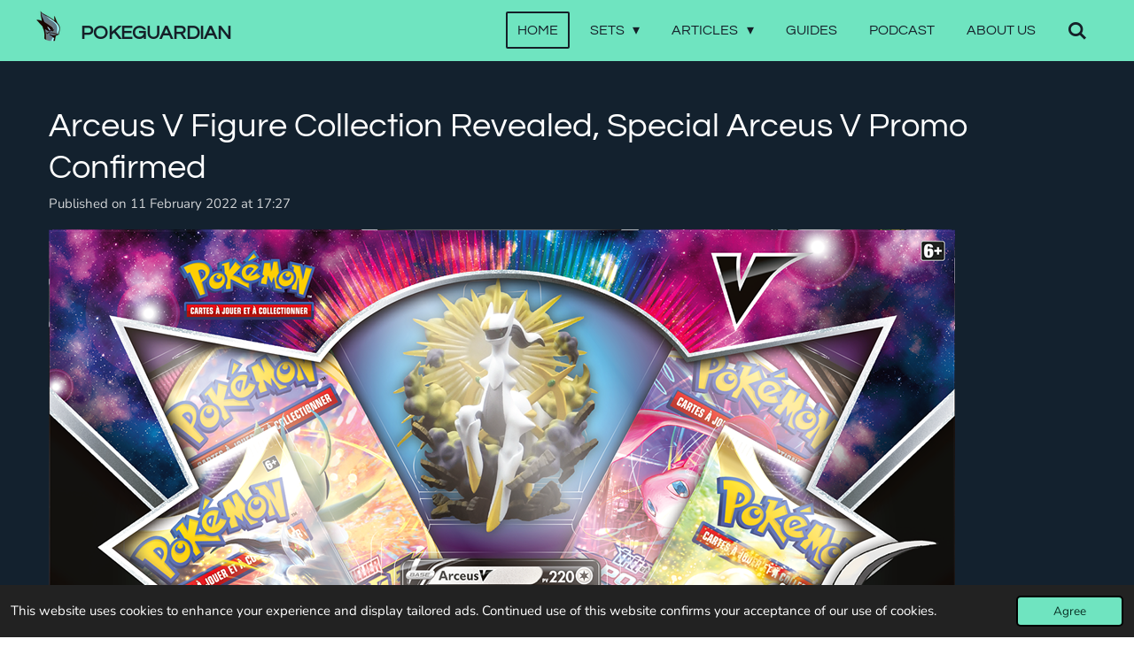

--- FILE ---
content_type: text/html; charset=UTF-8
request_url: https://www.pokeguardian.com/842375_arceus-v-figure-collection-revealed-special-arceus-v-promo-confirmed
body_size: 16590
content:
<!DOCTYPE html>
<html lang="en-GB">
    <head>
        <meta http-equiv="Content-Type" content="text/html; charset=utf-8">
        <meta name="viewport" content="width=device-width, initial-scale=1.0, maximum-scale=5.0">
        <meta http-equiv="X-UA-Compatible" content="IE=edge">
        <link rel="canonical" href="https://www.pokeguardian.com/842375_arceus-v-figure-collection-revealed-special-arceus-v-promo-confirmed">
        <link rel="sitemap" type="application/xml" href="https://www.pokeguardian.com/sitemap.xml">
        <meta property="og:title" content="Arceus V Figure Collection Revealed, Special Arceus V Promo Confirmed | PokeGuardian | The Latest Pokémon TCG News and Updates Daily">
        <meta property="og:url" content="https://www.pokeguardian.com/842375_arceus-v-figure-collection-revealed-special-arceus-v-promo-confirmed">
        <base href="https://www.pokeguardian.com/">
        <meta name="description" property="og:description" content="We are getting it too!">
                <script nonce="4a886afae5758b71e287be45cc542143">
            
            window.JOUWWEB = window.JOUWWEB || {};
            window.JOUWWEB.application = window.JOUWWEB.application || {};
            window.JOUWWEB.application = {"backends":[{"domain":"jouwweb.nl","freeDomain":"jouwweb.site"},{"domain":"webador.com","freeDomain":"webadorsite.com"},{"domain":"webador.de","freeDomain":"webadorsite.com"},{"domain":"webador.fr","freeDomain":"webadorsite.com"},{"domain":"webador.es","freeDomain":"webadorsite.com"},{"domain":"webador.it","freeDomain":"webadorsite.com"},{"domain":"jouwweb.be","freeDomain":"jouwweb.site"},{"domain":"webador.ie","freeDomain":"webadorsite.com"},{"domain":"webador.co.uk","freeDomain":"webadorsite.com"},{"domain":"webador.at","freeDomain":"webadorsite.com"},{"domain":"webador.be","freeDomain":"webadorsite.com"},{"domain":"webador.ch","freeDomain":"webadorsite.com"},{"domain":"webador.ch","freeDomain":"webadorsite.com"},{"domain":"webador.mx","freeDomain":"webadorsite.com"},{"domain":"webador.com","freeDomain":"webadorsite.com"},{"domain":"webador.dk","freeDomain":"webadorsite.com"},{"domain":"webador.se","freeDomain":"webadorsite.com"},{"domain":"webador.no","freeDomain":"webadorsite.com"},{"domain":"webador.fi","freeDomain":"webadorsite.com"},{"domain":"webador.ca","freeDomain":"webadorsite.com"},{"domain":"webador.ca","freeDomain":"webadorsite.com"},{"domain":"webador.pl","freeDomain":"webadorsite.com"},{"domain":"webador.com.au","freeDomain":"webadorsite.com"},{"domain":"webador.nz","freeDomain":"webadorsite.com"}],"editorLocale":"nl-NL","editorTimezone":"Europe\/Amsterdam","editorLanguage":"nl","analytics4TrackingId":"G-E6PZPGE4QM","analyticsDimensions":[],"backendDomain":"www.jouwweb.nl","backendShortDomain":"jouwweb.nl","backendKey":"jouwweb-nl","freeWebsiteDomain":"jouwweb.site","noSsl":false,"build":{"reference":"fec0291"},"linkHostnames":["www.jouwweb.nl","www.webador.com","www.webador.de","www.webador.fr","www.webador.es","www.webador.it","www.jouwweb.be","www.webador.ie","www.webador.co.uk","www.webador.at","www.webador.be","www.webador.ch","fr.webador.ch","www.webador.mx","es.webador.com","www.webador.dk","www.webador.se","www.webador.no","www.webador.fi","www.webador.ca","fr.webador.ca","www.webador.pl","www.webador.com.au","www.webador.nz"],"assetsUrl":"https:\/\/assets.jwwb.nl","loginUrl":"https:\/\/www.jouwweb.nl\/inloggen","publishUrl":"https:\/\/www.jouwweb.nl\/v2\/website\/1103875\/publish-proxy","adminUserOrIp":false,"pricing":{"plans":{"lite":{"amount":"700","currency":"EUR"},"pro":{"amount":"1200","currency":"EUR"},"business":{"amount":"2400","currency":"EUR"}},"yearlyDiscount":{"price":{"amount":"2400","currency":"EUR"},"ratio":0.17,"percent":"17%","discountPrice":{"amount":"2400","currency":"EUR"},"termPricePerMonth":{"amount":"1200","currency":"EUR"},"termPricePerYear":{"amount":"12000","currency":"EUR"}}},"hcUrl":{"add-product-variants":"https:\/\/help.jouwweb.nl\/hc\/nl\/articles\/28594307773201","basic-vs-advanced-shipping":"https:\/\/help.jouwweb.nl\/hc\/nl\/articles\/28594268794257","html-in-head":"https:\/\/help.jouwweb.nl\/hc\/nl\/articles\/28594336422545","link-domain-name":"https:\/\/help.jouwweb.nl\/hc\/nl\/articles\/28594325307409","optimize-for-mobile":"https:\/\/help.jouwweb.nl\/hc\/nl\/articles\/28594312927121","seo":"https:\/\/help.jouwweb.nl\/hc\/nl\/sections\/28507243966737","transfer-domain-name":"https:\/\/help.jouwweb.nl\/hc\/nl\/articles\/28594325232657","website-not-secure":"https:\/\/help.jouwweb.nl\/hc\/nl\/articles\/28594252935825"}};
            window.JOUWWEB.brand = {"type":"jouwweb","name":"JouwWeb","domain":"JouwWeb.nl","supportEmail":"support@jouwweb.nl"};
                    
                window.JOUWWEB = window.JOUWWEB || {};
                window.JOUWWEB.websiteRendering = {"locale":"en-GB","timezone":"Europe\/Amsterdam","routes":{"api\/upload\/product-field":"\/_api\/upload\/product-field","checkout\/cart":"\/cart","payment":"\/complete-order\/:publicOrderId","payment\/forward":"\/complete-order\/:publicOrderId\/forward","public-order":"\/order\/:publicOrderId","checkout\/authorize":"\/cart\/authorize\/:gateway","wishlist":"\/wishlist"}};
                                                    window.JOUWWEB.website = {"id":1103875,"locale":"en-GB","enabled":true,"title":"PokeGuardian | The Latest Pok\u00e9mon TCG News and Updates Daily","hasTitle":true,"roleOfLoggedInUser":null,"ownerLocale":"nl-NL","plan":"pro","freeWebsiteDomain":"jouwweb.site","backendKey":"jouwweb-nl","currency":"EUR","defaultLocale":"en-GB","url":"https:\/\/www.pokeguardian.com\/","homepageSegmentId":4303912,"category":"blog","isOffline":false,"isPublished":true,"locales":["en-GB"],"allowed":{"ads":false,"credits":true,"externalLinks":true,"slideshow":true,"customDefaultSlideshow":true,"hostedAlbums":true,"moderators":true,"mailboxQuota":1,"statisticsVisitors":true,"statisticsDetailed":true,"statisticsMonths":3,"favicon":true,"password":true,"freeDomains":0,"freeMailAccounts":1,"canUseLanguages":false,"fileUpload":true,"legacyFontSize":false,"webshop":true,"products":10,"imageText":false,"search":true,"audioUpload":true,"videoUpload":0,"allowDangerousForms":false,"allowHtmlCode":true,"mobileBar":true,"sidebar":false,"poll":true,"allowCustomForms":true,"allowBusinessListing":true,"allowCustomAnalytics":true,"allowAccountingLink":true,"digitalProducts":false,"sitemapElement":true},"mobileBar":{"enabled":false,"theme":"dark","email":{"active":false},"location":{"active":false},"phone":{"active":false},"whatsapp":{"active":false},"social":{"active":false,"network":"facebook"}},"webshop":{"enabled":false,"currency":"EUR","taxEnabled":false,"taxInclusive":true,"vatDisclaimerVisible":false,"orderNotice":"<p>Indien je speciale wensen hebt kun je deze doorgeven via het Opmerkingen-veld in de laatste stap.<\/p>","orderConfirmation":null,"freeShipping":false,"freeShippingAmount":"0.00","shippingDisclaimerVisible":false,"pickupAllowed":false,"couponAllowed":false,"detailsPageAvailable":true,"socialMediaVisible":true,"termsPage":null,"termsPageUrl":null,"extraTerms":null,"pricingVisible":true,"orderButtonVisible":true,"shippingAdvanced":false,"shippingAdvancedBackEnd":false,"soldOutVisible":true,"backInStockNotificationEnabled":false,"canAddProducts":true,"nextOrderNumber":1,"allowedServicePoints":[],"sendcloudConfigured":false,"sendcloudFallbackPublicKey":"a3d50033a59b4a598f1d7ce7e72aafdf","taxExemptionAllowed":true,"invoiceComment":null,"emptyCartVisible":false,"minimumOrderPrice":null,"productNumbersEnabled":false,"wishlistEnabled":false,"hideTaxOnCart":false},"isTreatedAsWebshop":false};                            window.JOUWWEB.cart = {"products":[],"coupon":null,"shippingCountryCode":null,"shippingChoice":null,"breakdown":[]};                            window.JOUWWEB.scripts = [];                        window.parent.JOUWWEB.colorPalette = window.JOUWWEB.colorPalette;
        </script>
                <title>Arceus V Figure Collection Revealed, Special Arceus V Promo Confirmed | PokeGuardian | The Latest Pokémon TCG News and Updates Daily</title>
                                            <link href="https://primary.jwwb.nl/public/h/t/i/temp-zjpebgcobmaxydcmrfwb/touch-icon-iphone.png?bust=1559424382" rel="apple-touch-icon" sizes="60x60">                                                <link href="https://primary.jwwb.nl/public/h/t/i/temp-zjpebgcobmaxydcmrfwb/touch-icon-ipad.png?bust=1559424382" rel="apple-touch-icon" sizes="76x76">                                                <link href="https://primary.jwwb.nl/public/h/t/i/temp-zjpebgcobmaxydcmrfwb/touch-icon-iphone-retina.png?bust=1559424382" rel="apple-touch-icon" sizes="120x120">                                                <link href="https://primary.jwwb.nl/public/h/t/i/temp-zjpebgcobmaxydcmrfwb/touch-icon-ipad-retina.png?bust=1559424382" rel="apple-touch-icon" sizes="152x152">                                                <link href="https://primary.jwwb.nl/public/h/t/i/temp-zjpebgcobmaxydcmrfwb/favicon.png?bust=1559424382" rel="shortcut icon">                                                <link href="https://primary.jwwb.nl/public/h/t/i/temp-zjpebgcobmaxydcmrfwb/favicon.png?bust=1559424382" rel="icon">                                        <meta property="og:image" content="https&#x3A;&#x2F;&#x2F;primary.jwwb.nl&#x2F;public&#x2F;h&#x2F;t&#x2F;i&#x2F;temp-zjpebgcobmaxydcmrfwb&#x2F;u63ryg&#x2F;arceus4.png">
                    <meta property="og:image" content="https&#x3A;&#x2F;&#x2F;primary.jwwb.nl&#x2F;public&#x2F;h&#x2F;t&#x2F;i&#x2F;temp-zjpebgcobmaxydcmrfwb&#x2F;k9hxsk&#x2F;footer-2.jpg&#x3F;enable-io&#x3D;true&amp;enable&#x3D;upscale&amp;fit&#x3D;bounds&amp;width&#x3D;1200">
                                    <meta name="twitter:card" content="summary_large_image">
                        <meta property="twitter:image" content="https&#x3A;&#x2F;&#x2F;primary.jwwb.nl&#x2F;public&#x2F;h&#x2F;t&#x2F;i&#x2F;temp-zjpebgcobmaxydcmrfwb&#x2F;u63ryg&#x2F;arceus4.png">
                                                    <script async src="https://pagead2.googlesyndication.com/pagead/js/adsbygoogle.js"></script>
<script>
     (adsbygoogle = window.adsbygoogle || []).push({
          google_ad_client: "ca-pub-8815554617577289",
          enable_page_level_ads: true, overlays: {bottom: true}
     });
</script>

<meta name="google-site-verification" content="AQoE5Uw5xOd-cJW_IDx7i2eE7oypPcHz9suTS63KuZY">                            <script src="https://www.google.com/recaptcha/enterprise.js?hl=en&amp;render=explicit" nonce="4a886afae5758b71e287be45cc542143" data-turbo-track="reload"></script>
<script src="https://www.googletagmanager.com/gtag/js?id=G-2YVC38GXDY" nonce="4a886afae5758b71e287be45cc542143" data-turbo-track="reload" async></script>
<script src="https://plausible.io/js/script.manual.js" nonce="4a886afae5758b71e287be45cc542143" data-turbo-track="reload" defer data-domain="jouwweb.nl"></script>
<link rel="stylesheet" type="text/css" href="https://gfonts.jwwb.nl/css?display=fallback&amp;family=Nunito%3A400%2C700%2C400italic%2C700italic%7CQuestrial%3A400%2C700%2C400italic%2C700italic" nonce="4a886afae5758b71e287be45cc542143" data-turbo-track="dynamic">
<script src="https://assets.jwwb.nl/assets/build/website-rendering/en-GB.js?bust=fe80546e0ac60ffdf7e0" nonce="4a886afae5758b71e287be45cc542143" data-turbo-track="reload" defer></script>
<script src="https://assets.jwwb.nl/assets/website-rendering/runtime.e9aaeab0c631cbd69aaa.js?bust=0df1501923f96b249330" nonce="4a886afae5758b71e287be45cc542143" data-turbo-track="reload" defer></script>
<script src="https://assets.jwwb.nl/assets/website-rendering/103.3d75ec3708e54af67f50.js?bust=cb0aa3c978e146edbd0d" nonce="4a886afae5758b71e287be45cc542143" data-turbo-track="reload" defer></script>
<script src="https://assets.jwwb.nl/assets/website-rendering/main.f656389ec507dc20f0cb.js?bust=d20d7cd648ba41ec2448" nonce="4a886afae5758b71e287be45cc542143" data-turbo-track="reload" defer></script>
<link rel="preload" href="https://assets.jwwb.nl/assets/website-rendering/styles.e258e1c0caffe3e22b8c.css?bust=00dff845dced716b5f3e" as="style">
<link rel="preload" href="https://assets.jwwb.nl/assets/website-rendering/fonts/icons-website-rendering/font/website-rendering.woff2?bust=bd2797014f9452dadc8e" as="font" crossorigin>
<link rel="preconnect" href="https://gfonts.jwwb.nl">
<link rel="stylesheet" type="text/css" href="https://assets.jwwb.nl/assets/website-rendering/styles.e258e1c0caffe3e22b8c.css?bust=00dff845dced716b5f3e" nonce="4a886afae5758b71e287be45cc542143" data-turbo-track="dynamic">
<link rel="preconnect" href="https://assets.jwwb.nl">
<link rel="preconnect" href="https://www.google-analytics.com">
<link rel="stylesheet" type="text/css" href="https://primary.jwwb.nl/public/h/t/i/temp-zjpebgcobmaxydcmrfwb/style.css?bust=1768565158" nonce="4a886afae5758b71e287be45cc542143" data-turbo-track="dynamic">    </head>
    <body
        id="top"
        class="jw-is-no-slideshow jw-header-is-image-text jw-is-segment-post jw-is-frontend jw-is-no-sidebar jw-is-no-messagebar jw-is-no-touch-device jw-is-no-mobile"
                                    data-jouwweb-page="842375"
                                                data-jouwweb-segment-id="842375"
                                                data-jouwweb-segment-type="post"
                                                data-template-threshold="960"
                                                data-template-name="concert-banner"
                            itemscope
        itemtype="https://schema.org/NewsArticle"
    >
                                    <meta itemprop="url" content="https://www.pokeguardian.com/842375_arceus-v-figure-collection-revealed-special-arceus-v-promo-confirmed">
        <a href="#main-content" class="jw-skip-link">
            Skip to main content        </a>
        <div class="jw-background"></div>
        <div class="jw-body">
            <div class="jw-mobile-menu jw-mobile-is-text js-mobile-menu">
            <button
            type="button"
            class="jw-mobile-menu__button jw-mobile-search-button"
            aria-label="Search within website"
        >
            <span class="jw-icon-search"></span>
        </button>
        <div class="jw-mobile-header jw-mobile-header--image-text">
        <a            class="jw-mobile-header-content"
                            href="/"
                        >
                            <img class="jw-mobile-logo jw-mobile-logo--square" src="https://primary.jwwb.nl/public/h/t/i/temp-zjpebgcobmaxydcmrfwb/amyt6x/1.png?enable-io=true&amp;enable=upscale&amp;height=70" srcset="https://primary.jwwb.nl/public/h/t/i/temp-zjpebgcobmaxydcmrfwb/amyt6x/1.png?enable-io=true&amp;enable=upscale&amp;height=70 1x, https://primary.jwwb.nl/public/h/t/i/temp-zjpebgcobmaxydcmrfwb/amyt6x/1.png?enable-io=true&amp;enable=upscale&amp;height=140&amp;quality=70 2x" alt="PokeGuardian | The Latest Pokémon TCG News and Updates Daily" title="PokeGuardian | The Latest Pokémon TCG News and Updates Daily">                                        <div class="jw-mobile-text">
                    <span style="display: inline-block; font-size: 30px;"><span style="display: inline-block; font-size: 30px;"><span style="display: inline-block; font-size: 30px;"> <span style="display: inline-block; font-size: 22px;"><span style="font-size: 100%;">POKEGUARDIAN</span></span> </span></span></span>                </div>
                    </a>
    </div>

    
            <button
            type="button"
            class="jw-mobile-menu__button jw-mobile-toggle"
            aria-label="Toggle menu"
        >
            <span class="jw-icon-burger"></span>
        </button>
    </div>
    <div class="jw-mobile-menu-search jw-mobile-menu-search--hidden">
        <form
            action="/search"
            method="get"
            class="jw-mobile-menu-search__box"
        >
            <input
                type="text"
                name="q"
                value=""
                placeholder="Search..."
                class="jw-mobile-menu-search__input"
                aria-label="Search"
            >
            <button type="submit" class="jw-btn jw-btn--style-flat jw-mobile-menu-search__button" aria-label="Search">
                <span class="website-rendering-icon-search" aria-hidden="true"></span>
            </button>
            <button type="button" class="jw-btn jw-btn--style-flat jw-mobile-menu-search__button js-cancel-search" aria-label="Cancel search">
                <span class="website-rendering-icon-cancel" aria-hidden="true"></span>
            </button>
        </form>
    </div>
            <header class="header-wrap js-topbar-content-container js-fixed-header-container">
        <div class="header-wrap__inner">
        <div class="header">
            <div class="jw-header-logo">
            <div
    id="jw-header-image-container"
    class="jw-header jw-header-image jw-header-image-toggle"
    style="flex-basis: 31px; max-width: 31px; flex-shrink: 1;"
>
            <a href="/">
        <img id="jw-header-image" data-image-id="18874364" srcset="https://primary.jwwb.nl/public/h/t/i/temp-zjpebgcobmaxydcmrfwb/amyt6x/1.png?enable-io=true&amp;width=31 31w, https://primary.jwwb.nl/public/h/t/i/temp-zjpebgcobmaxydcmrfwb/amyt6x/1.png?enable-io=true&amp;width=62 62w" class="jw-header-image" title="PokeGuardian | The Latest Pokémon TCG News and Updates Daily" style="" sizes="31px" width="31" height="40" intrinsicsize="31.00 x 40.00" alt="PokeGuardian | The Latest Pokémon TCG News and Updates Daily">                </a>
    </div>
        <div
    class="jw-header jw-header-title-container jw-header-text jw-header-text-toggle"
    data-stylable="true"
>
    <a        id="jw-header-title"
        class="jw-header-title"
                    href="/"
            >
        <span style="display: inline-block; font-size: 30px;"><span style="display: inline-block; font-size: 30px;"><span style="display: inline-block; font-size: 30px;"> <span style="display: inline-block; font-size: 22px;"><span style="font-size: 100%;">POKEGUARDIAN</span></span> </span></span></span>    </a>
</div>
</div>
        </div>
        <nav class="menu jw-menu-copy">
            <ul
    id="jw-menu"
    class="jw-menu jw-menu-horizontal"
            >
            <li
    class="jw-menu-item jw-menu-is-active"
>
        <a        class="jw-menu-link js-active-menu-item"
        href="/"                                            data-page-link-id="4303912"
                            >
                <span class="">
            Home        </span>
            </a>
                </li>
            <li
    class="jw-menu-item jw-menu-has-submenu"
>
        <a        class="jw-menu-link"
        href="/sets"                                            data-page-link-id="4583024"
                            >
                <span class="">
            Sets        </span>
                    <span class="jw-arrow jw-arrow-toplevel"></span>
            </a>
                    <ul
            class="jw-submenu"
                    >
                            <li
    class="jw-menu-item"
>
        <a        class="jw-menu-link"
        href="/sets/upcoming-sets"                                            data-page-link-id="4335897"
                            >
                <span class="">
            Upcoming Sets        </span>
            </a>
                </li>
                            <li
    class="jw-menu-item jw-menu-has-submenu"
>
        <a        class="jw-menu-link"
        href="/sets/set-lists"                                            data-page-link-id="4583022"
                            >
                <span class="">
            Set Lists        </span>
                    <span class="jw-arrow"></span>
            </a>
                    <ul
            class="jw-submenu"
                    >
                            <li
    class="jw-menu-item"
>
        <a        class="jw-menu-link"
        href="/sets/set-lists/japanese-sets"                                            data-page-link-id="5323697"
                            >
                <span class="">
            Japanese Sets        </span>
            </a>
                </li>
                            <li
    class="jw-menu-item"
>
        <a        class="jw-menu-link"
        href="/sets/set-lists/international-sets"                                            data-page-link-id="5323700"
                            >
                <span class="">
            International Sets        </span>
            </a>
                </li>
                    </ul>
        </li>
                    </ul>
        </li>
            <li
    class="jw-menu-item jw-menu-has-submenu"
>
        <a        class="jw-menu-link"
        href="/articles"                                            data-page-link-id="4582990"
                            >
                <span class="">
            Articles        </span>
                    <span class="jw-arrow jw-arrow-toplevel"></span>
            </a>
                    <ul
            class="jw-submenu"
                    >
                            <li
    class="jw-menu-item"
>
        <a        class="jw-menu-link"
        href="/articles/news-archive"                                            data-page-link-id="5568817"
                            >
                <span class="">
            News Archive        </span>
            </a>
                </li>
                            <li
    class="jw-menu-item"
>
        <a        class="jw-menu-link"
        href="/articles/columns"                                            data-page-link-id="4582997"
                            >
                <span class="">
            Columns        </span>
            </a>
                </li>
                            <li
    class="jw-menu-item"
>
        <a        class="jw-menu-link"
        href="/articles/interviews-1"                                            data-page-link-id="4449561"
                            >
                <span class="">
            Interviews        </span>
            </a>
                </li>
                            <li
    class="jw-menu-item"
>
        <a        class="jw-menu-link"
        href="/articles/reviews"                                            data-page-link-id="7479453"
                            >
                <span class="">
            Reviews        </span>
            </a>
                </li>
                    </ul>
        </li>
            <li
    class="jw-menu-item"
>
        <a        class="jw-menu-link"
        href="/guides"                                            data-page-link-id="4919583"
                            >
                <span class="">
            Guides        </span>
            </a>
                </li>
            <li
    class="jw-menu-item"
>
        <a        class="jw-menu-link"
        href="/podcast"                                            data-page-link-id="6029009"
                            >
                <span class="">
            Podcast        </span>
            </a>
                </li>
            <li
    class="jw-menu-item"
>
        <a        class="jw-menu-link"
        href="/about-us"                                            data-page-link-id="4335248"
                            >
                <span class="">
            About Us        </span>
            </a>
                </li>
            <li
    class="jw-menu-item jw-menu-search-item"
>
        <button        class="jw-menu-link jw-menu-link--icon jw-text-button"
                                                                    title="Search"
            >
                                <span class="website-rendering-icon-search"></span>
                            <span class="hidden-desktop-horizontal-menu">
            Search        </span>
            </button>
                
            <div class="jw-popover-container jw-popover-container--inline is-hidden">
                <div class="jw-popover-backdrop"></div>
                <div class="jw-popover">
                    <div class="jw-popover__arrow"></div>
                    <div class="jw-popover__content jw-section-white">
                        <form  class="jw-search" action="/search" method="get">
                            
                            <input class="jw-search__input" type="text" name="q" value="" placeholder="Search..." aria-label="Search" >
                            <button class="jw-search__submit" type="submit" aria-label="Search">
                                <span class="website-rendering-icon-search" aria-hidden="true"></span>
                            </button>
                        </form>
                    </div>
                </div>
            </div>
                        </li>
    
    </ul>

    <script nonce="4a886afae5758b71e287be45cc542143" id="jw-mobile-menu-template" type="text/template">
        <ul id="jw-menu" class="jw-menu jw-menu-horizontal">
                            <li
    class="jw-menu-item jw-menu-is-active"
>
        <a        class="jw-menu-link js-active-menu-item"
        href="/"                                            data-page-link-id="4303912"
                            >
                <span class="">
            Home        </span>
            </a>
                </li>
                            <li
    class="jw-menu-item jw-menu-has-submenu"
>
        <a        class="jw-menu-link"
        href="/sets"                                            data-page-link-id="4583024"
                            >
                <span class="">
            Sets        </span>
                    <span class="jw-arrow jw-arrow-toplevel"></span>
            </a>
                    <ul
            class="jw-submenu"
                    >
                            <li
    class="jw-menu-item"
>
        <a        class="jw-menu-link"
        href="/sets/upcoming-sets"                                            data-page-link-id="4335897"
                            >
                <span class="">
            Upcoming Sets        </span>
            </a>
                </li>
                            <li
    class="jw-menu-item jw-menu-has-submenu"
>
        <a        class="jw-menu-link"
        href="/sets/set-lists"                                            data-page-link-id="4583022"
                            >
                <span class="">
            Set Lists        </span>
                    <span class="jw-arrow"></span>
            </a>
                    <ul
            class="jw-submenu"
                    >
                            <li
    class="jw-menu-item"
>
        <a        class="jw-menu-link"
        href="/sets/set-lists/japanese-sets"                                            data-page-link-id="5323697"
                            >
                <span class="">
            Japanese Sets        </span>
            </a>
                </li>
                            <li
    class="jw-menu-item"
>
        <a        class="jw-menu-link"
        href="/sets/set-lists/international-sets"                                            data-page-link-id="5323700"
                            >
                <span class="">
            International Sets        </span>
            </a>
                </li>
                    </ul>
        </li>
                    </ul>
        </li>
                            <li
    class="jw-menu-item jw-menu-has-submenu"
>
        <a        class="jw-menu-link"
        href="/articles"                                            data-page-link-id="4582990"
                            >
                <span class="">
            Articles        </span>
                    <span class="jw-arrow jw-arrow-toplevel"></span>
            </a>
                    <ul
            class="jw-submenu"
                    >
                            <li
    class="jw-menu-item"
>
        <a        class="jw-menu-link"
        href="/articles/news-archive"                                            data-page-link-id="5568817"
                            >
                <span class="">
            News Archive        </span>
            </a>
                </li>
                            <li
    class="jw-menu-item"
>
        <a        class="jw-menu-link"
        href="/articles/columns"                                            data-page-link-id="4582997"
                            >
                <span class="">
            Columns        </span>
            </a>
                </li>
                            <li
    class="jw-menu-item"
>
        <a        class="jw-menu-link"
        href="/articles/interviews-1"                                            data-page-link-id="4449561"
                            >
                <span class="">
            Interviews        </span>
            </a>
                </li>
                            <li
    class="jw-menu-item"
>
        <a        class="jw-menu-link"
        href="/articles/reviews"                                            data-page-link-id="7479453"
                            >
                <span class="">
            Reviews        </span>
            </a>
                </li>
                    </ul>
        </li>
                            <li
    class="jw-menu-item"
>
        <a        class="jw-menu-link"
        href="/guides"                                            data-page-link-id="4919583"
                            >
                <span class="">
            Guides        </span>
            </a>
                </li>
                            <li
    class="jw-menu-item"
>
        <a        class="jw-menu-link"
        href="/podcast"                                            data-page-link-id="6029009"
                            >
                <span class="">
            Podcast        </span>
            </a>
                </li>
                            <li
    class="jw-menu-item"
>
        <a        class="jw-menu-link"
        href="/about-us"                                            data-page-link-id="4335248"
                            >
                <span class="">
            About Us        </span>
            </a>
                </li>
            
                    </ul>
    </script>
        </nav>
    </div>
</header>
<script nonce="4a886afae5758b71e287be45cc542143">
    JOUWWEB.templateConfig = {
        header: {
            selector: '.header-wrap__inner',
            mobileSelector: '.jw-mobile-menu',
            updatePusher: function (topHeight) {
                var $sliderStyle = $('#sliderStyle');

                if ($sliderStyle.length === 0) {
                    $sliderStyle = $('<style />')
                        .attr('id', 'sliderStyle')
                        .appendTo(document.body);
                }

                // Header height without mobile bar
                var headerHeight = $('.header-wrap__inner').outerHeight();

                var paddingTop = topHeight;
                var paddingBottom = Math.min(headerHeight * (2/3), 60);
                $sliderStyle.html(
                    '.jw-slideshow-slide-content {' +
                    '    padding-top: ' + paddingTop + 'px;' +
                    '    padding-bottom: ' + paddingBottom + 'px;' +
                    '}' +
                    '.bx-controls-direction {' +
                    '    margin-top: ' + ((paddingTop - paddingBottom) / 2) + 'px;' +
                    '}'
                );

                // make sure slider also gets correct height (because of the added padding)
                $('.jw-slideshow-slide[aria-hidden=false]').each(function (index) {
                    var $this = $(this);
                    topHeight = $this.outerHeight() > topHeight ? $this.outerHeight() : topHeight;
                    $this.closest('.bx-viewport').css({
                        height: topHeight + 'px',
                    });
                });

                // If a page has a message-bar, offset the mobile nav.
                const $messageBar = $('.message-bar');
                if ($messageBar.length > 0) {
                    $('.js-mobile-menu, .jw-menu-clone').css('top', $messageBar.outerHeight());
                }
            },
        },
        mainContentOffset: function () {
            const $body = $('body');

            function measureAffixedHeaderHeight() {
                const $headerWrap = $('.header-wrap');
                const $headerWrapInner = $('.header-wrap__inner');

                // Early return if header is already affixed
                if ($body.hasClass('jw-is-header-affix')) {
                    return $headerWrap.height();
                }

                // Switch to affixed header (without transition)
                $headerWrapInner.css('transition', 'none');
                $body.addClass('jw-is-header-affix');

                // Measure affixed header height
                const headerHeight = $headerWrap.height();

                // Switch back to unaffixed header (without transition)
                $body.removeClass('jw-is-header-affix');
                $headerWrap.height(); // force reflow
                $headerWrapInner.css('transition', '');

                return headerHeight;
            }

            const headerHeight = measureAffixedHeaderHeight();
            return $('.main-content').offset().top - ($body.hasClass('jw-menu-is-mobile') ? 0 : headerHeight);
        },
    };
</script>
<div class="main-content">
    
<main id="main-content" class="block-content">
    <div data-section-name="content" class="jw-section jw-section-content jw-responsive">
        
<div class="jw-strip jw-strip--default jw-strip--style-color jw-strip--primary jw-strip--color-default jw-strip--padding-start"><div class="jw-strip__content-container"><div class="jw-strip__content jw-responsive">    
                    
    <h1
        class="jw-heading jw-heading-130 heading__no-margin jw-news-page__heading-without-margin js-editor-open-settings"
        itemprop="headline"
    >
        Arceus V Figure Collection Revealed, Special Arceus V Promo Confirmed    </h1>
            <div class="jw-news-page__meta js-editor-open-settings">
                                                        <meta itemprop="image" content="https://primary.jwwb.nl/public/h/t/i/temp-zjpebgcobmaxydcmrfwb/u63ryg/arceus4.png">
                                        <meta itemprop="datePublished" content="2022-02-11T16:27:19+00:00">
                Published on 11 February 2022 at 17:27                                                                <span
            itemscope
            itemprop="publisher"
            itemtype="https://schema.org/Organization"
        ><meta
                    itemprop="url"
                    content="https://www.pokeguardian.com/"
                ><meta
                    itemprop="name"
                    content="PokeGuardian | The Latest Pokémon TCG News and Updates Daily"
                ><span
            itemscope
            itemprop="logo"
            itemtype="https://schema.org/ImageObject"
        ><meta
                    itemprop="url"
                    content="https://primary.jwwb.nl/public/h/t/i/temp-zjpebgcobmaxydcmrfwb/amyt6x/1.png?enable-io=true&amp;enable=upscale&amp;height=60"
                ><meta
                    itemprop="width"
                    content="46"
                ><meta
                    itemprop="height"
                    content="60"
                ></span></span>                    </div>
    </div></div></div>
<div class="news-page-content-container">
    <div
    id="jw-element-151927901"
    data-jw-element-id="151927901"
        class="jw-tree-node jw-element jw-strip-root jw-tree-container jw-node-is-first-child jw-node-is-last-child"
>
    <div
    id="jw-element-343855577"
    data-jw-element-id="343855577"
        class="jw-tree-node jw-element jw-strip jw-tree-container jw-strip--default jw-strip--style-color jw-strip--color-default jw-strip--padding-both jw-node-is-first-child jw-strip--primary jw-node-is-last-child"
>
    <div class="jw-strip__content-container"><div class="jw-strip__content jw-responsive"><div
    id="jw-element-151927912"
    data-jw-element-id="151927912"
        class="jw-tree-node jw-element jw-image jw-node-is-first-child"
>
    <div
    class="jw-intent jw-element-image jw-element-content jw-element-image-is-left jw-element-image--full-width-to-640"
            style="width: 1023px;"
    >
            
                    <a
                class="jw-enlarge-image"
                href="https://primary.jwwb.nl/public/h/t/i/temp-zjpebgcobmaxydcmrfwb/u63ryg/arceus4.png"
                title="Show large version"
                data-width="1023"
                data-height="789"
                data-aspect="0.771"
                data-thumb-aspect="0.771"
            >
        
                <picture
            class="jw-element-image__image-wrapper jw-image-is-square jw-intrinsic"
            style="padding-top: 77.125%;"
        >
                                            <img class="jw-element-image__image jw-intrinsic__item" style="--jw-element-image--pan-x: 0.5; --jw-element-image--pan-y: 0.5;" alt="Arceus V Figure Collection Revealed, Special Arceus V Promo Confirmed" src="https://primary.jwwb.nl/public/h/t/i/temp-zjpebgcobmaxydcmrfwb/arceus4.png" srcset="https://primary.jwwb.nl/public/h/t/i/temp-zjpebgcobmaxydcmrfwb/u63ryg/arceus4.png?enable-io=true&amp;width=96 96w, https://primary.jwwb.nl/public/h/t/i/temp-zjpebgcobmaxydcmrfwb/u63ryg/arceus4.png?enable-io=true&amp;width=147 147w, https://primary.jwwb.nl/public/h/t/i/temp-zjpebgcobmaxydcmrfwb/u63ryg/arceus4.png?enable-io=true&amp;width=226 226w, https://primary.jwwb.nl/public/h/t/i/temp-zjpebgcobmaxydcmrfwb/u63ryg/arceus4.png?enable-io=true&amp;width=347 347w, https://primary.jwwb.nl/public/h/t/i/temp-zjpebgcobmaxydcmrfwb/u63ryg/arceus4.png?enable-io=true&amp;width=532 532w, https://primary.jwwb.nl/public/h/t/i/temp-zjpebgcobmaxydcmrfwb/u63ryg/arceus4.png?enable-io=true&amp;width=816 816w, https://primary.jwwb.nl/public/h/t/i/temp-zjpebgcobmaxydcmrfwb/u63ryg/arceus4.png?enable-io=true&amp;width=1252 1252w, https://primary.jwwb.nl/public/h/t/i/temp-zjpebgcobmaxydcmrfwb/u63ryg/arceus4.png?enable-io=true&amp;width=1920 1920w" sizes="auto, min(100vw, 1200px), 100vw" loading="lazy" width="800" height="617">                    </picture>

                    </a>
            </div>
</div><div
    id="jw-element-151928640"
    data-jw-element-id="151928640"
        class="jw-tree-node jw-element jw-image-text"
>
    <div class="jw-element-imagetext-text">
            <p style="text-align: center;"><em>We are getting it too!</em></p>    </div>
</div><div
    id="jw-element-151928634"
    data-jw-element-id="151928634"
        class="jw-tree-node jw-element jw-separator"
>
    <div class="jw-element-separator-padding">
    <hr
        class="jw-element-separator jw-element-separator--thin jw-element-separator--solid"
        style="--jw-element-separator__margin&#x3A;&#x20;1.0000em"
    />
</div>
</div><div
    id="jw-element-151927952"
    data-jw-element-id="151927952"
        class="jw-tree-node jw-element jw-image-text"
>
    <div class="jw-element-imagetext-text">
            <p style="text-align: left;">A French distributor has revealed the upcoming Arceus V Figure Collection.</p>
<p style="text-align: left;">&nbsp;</p>
<p style="text-align: left;">This distributor has listed it for April 22, 2022.</p>
<p style="text-align: left;">&nbsp;</p>
<p style="text-align: left;">This box will include the <a data-jwlink-type="post" data-jwlink-identifier="724554" data-jwlink-title="Arceus V Promo &amp; Deck Box Pre-Order Bonus from Pok&eacute;mon Legends: Arceus Revealed" href="/724554_arceus-v-promo-deck-box-pre-order-bonus-from-pokemon-legends-arceus-revealed">Special Arceus V promo that is included with the Japanese version of the Legends Arceus Videogame as a purchase bonus.</a></p>
<p style="text-align: left;">&nbsp;</p>
<p style="text-align: left;">For now, we only have these French product images and a release date. When we know more, we will update this article.</p>
<p style="text-align: left;"><strong>Update 17-02-2022: English version has been revealed. Releases May 6, 2022 and MSRP will be $24.99 USD.</strong></p>
<p>&nbsp;</p>    </div>
</div><div
    id="jw-element-152739892"
    data-jw-element-id="152739892"
        class="jw-tree-node jw-element jw-album-raster"
>
    
<div class="jw-album jw-album--display-format-cover jw-album--size-medium jw-album--spacing-compact jw-album--no-captions" data-per-page="12">
            <a
    id="jw-album-image-15805756"
    href="https://primary.jwwb.nl/public/h/t/i/temp-zjpebgcobmaxydcmrfwb/1jsd1i/arceus-3.jpg"
    class="jw-album-image"
    data-width="869"
    data-height="800"
    data-caption="arceus-3.jpg"
    aria-label="arceus-3.jpg"
    style="--source-aspect-ratio: 1.0856"
>
    <div class="jw-album-image__inner">
        <div class="jw-album-image__aspect"></div>
        <img class="jw-album-image__image" alt="arceus-3.jpg" src="https://primary.jwwb.nl/public/h/t/i/temp-zjpebgcobmaxydcmrfwb/1jsd1i/arceus-3.jpg?enable-io=true&amp;enable=upscale&amp;crop=1%3A1&amp;width=800" srcset="https://primary.jwwb.nl/public/h/t/i/temp-zjpebgcobmaxydcmrfwb/1jsd1i/arceus-3.jpg?enable-io=true&amp;crop=1%3A1&amp;width=96 96w, https://primary.jwwb.nl/public/h/t/i/temp-zjpebgcobmaxydcmrfwb/1jsd1i/arceus-3.jpg?enable-io=true&amp;crop=1%3A1&amp;width=147 147w, https://primary.jwwb.nl/public/h/t/i/temp-zjpebgcobmaxydcmrfwb/1jsd1i/arceus-3.jpg?enable-io=true&amp;crop=1%3A1&amp;width=226 226w, https://primary.jwwb.nl/public/h/t/i/temp-zjpebgcobmaxydcmrfwb/1jsd1i/arceus-3.jpg?enable-io=true&amp;crop=1%3A1&amp;width=347 347w, https://primary.jwwb.nl/public/h/t/i/temp-zjpebgcobmaxydcmrfwb/1jsd1i/arceus-3.jpg?enable-io=true&amp;crop=1%3A1&amp;width=532 532w, https://primary.jwwb.nl/public/h/t/i/temp-zjpebgcobmaxydcmrfwb/1jsd1i/arceus-3.jpg?enable-io=true&amp;crop=1%3A1&amp;width=816 816w, https://primary.jwwb.nl/public/h/t/i/temp-zjpebgcobmaxydcmrfwb/1jsd1i/arceus-3.jpg?enable-io=true&amp;crop=1%3A1&amp;width=1252 1252w, https://primary.jwwb.nl/public/h/t/i/temp-zjpebgcobmaxydcmrfwb/1jsd1i/arceus-3.jpg?enable-io=true&amp;crop=1%3A1&amp;width=1920 1920w" sizes="auto, min(100vw, 300px), 100vw" loading="lazy" width="800" height="800">            </div>
</a>
            <a
    id="jw-album-image-16075739"
    href="https://primary.jwwb.nl/public/h/t/i/temp-zjpebgcobmaxydcmrfwb/qtq28s/13-51.jpg"
    class="jw-album-image"
    data-width="736"
    data-height="1024"
    data-caption="13-51.jpg"
    aria-label="13-51.jpg"
    style="--source-aspect-ratio: 0.7188"
>
    <div class="jw-album-image__inner">
        <div class="jw-album-image__aspect"></div>
        <img class="jw-album-image__image" alt="13-51.jpg" src="https://primary.jwwb.nl/public/h/t/i/temp-zjpebgcobmaxydcmrfwb/qtq28s/13-51.jpg?enable-io=true&amp;enable=upscale&amp;crop=1%3A1&amp;width=800" srcset="https://primary.jwwb.nl/public/h/t/i/temp-zjpebgcobmaxydcmrfwb/qtq28s/13-51.jpg?enable-io=true&amp;crop=1%3A1&amp;width=96 96w, https://primary.jwwb.nl/public/h/t/i/temp-zjpebgcobmaxydcmrfwb/qtq28s/13-51.jpg?enable-io=true&amp;crop=1%3A1&amp;width=147 147w, https://primary.jwwb.nl/public/h/t/i/temp-zjpebgcobmaxydcmrfwb/qtq28s/13-51.jpg?enable-io=true&amp;crop=1%3A1&amp;width=226 226w, https://primary.jwwb.nl/public/h/t/i/temp-zjpebgcobmaxydcmrfwb/qtq28s/13-51.jpg?enable-io=true&amp;crop=1%3A1&amp;width=347 347w, https://primary.jwwb.nl/public/h/t/i/temp-zjpebgcobmaxydcmrfwb/qtq28s/13-51.jpg?enable-io=true&amp;crop=1%3A1&amp;width=532 532w, https://primary.jwwb.nl/public/h/t/i/temp-zjpebgcobmaxydcmrfwb/qtq28s/13-51.jpg?enable-io=true&amp;crop=1%3A1&amp;width=816 816w, https://primary.jwwb.nl/public/h/t/i/temp-zjpebgcobmaxydcmrfwb/qtq28s/13-51.jpg?enable-io=true&amp;crop=1%3A1&amp;width=1252 1252w, https://primary.jwwb.nl/public/h/t/i/temp-zjpebgcobmaxydcmrfwb/qtq28s/13-51.jpg?enable-io=true&amp;crop=1%3A1&amp;width=1920 1920w" sizes="auto, min(100vw, 300px), 100vw" loading="lazy" width="800" height="800">            </div>
</a>
        <div class="jw-album__pusher"></div>
</div>

<nav
    class="jw-pagination hidden"
    data-page-current="1"
    data-page-total="1"
    aria-label="Gallery pages"
>
    <ul>
        <li class="jw-pagination__control jw-pagination__control--hidden">
            <a
                data-page-prev
                title="Previous page"
                aria-label="Previous page"
                class="jw-btn jw-btn--size-small"
                href="/842375_arceus-v-figure-collection-revealed-special-arceus-v-promo-confirmed"
                rel="nofollow"
            >
                <i class="website-rendering-icon-left-open"></i>
            </a>
        </li>
        <li class="jw-pagination__item visible-lt300-inline">
            <span class="jw-pagination__small">
                (1 / 1)
            </span>
        </li>
                                <li class="jw-pagination__item hidden-lt300">
                <a
                    data-page="1"
                                            title="Current page, page 1"
                        aria-label="Current page, page 1"
                        aria-current="true"
                                        class="jw-pagination__page jw-pagination__page--active"
                    href="/842375_arceus-v-figure-collection-revealed-special-arceus-v-promo-confirmed"
                    rel="nofollow"
                >
                    1                </a>
            </li>
                <li class="jw-pagination__control jw-pagination__control--hidden">
            <a
                data-page-next
                title="Next page"
                aria-label="Next page"
                class="jw-btn jw-btn--size-small"
                href="/842375_arceus-v-figure-collection-revealed-special-arceus-v-promo-confirmed"
                rel="nofollow"
            >
                <i class="website-rendering-icon-right-open"></i>
            </a>
        </li>
    </ul>
</nav>
</div><div
    id="jw-element-152741039"
    data-jw-element-id="152741039"
        class="jw-tree-node jw-element jw-image-text"
>
    <div class="jw-element-imagetext-text">
            <p>POK&Eacute;MON TCG: ARCEUS V FIGURE COLLECTION</p>
<p>Power Up Your Pok&eacute;mon&mdash;with Arceus V!</p>
<p>The majestic Alpha Pok&eacute;mon is bringing a boost of power to your team&mdash;and an awesome figure to<br />your collection! In this set, you get a playable foil promo card featuring Arceus V and a beautifully<br />detailed Arceus figure to lend you inspiration in battle, as well as a handful of Pok&eacute;mon TCG booster<br />packs to keep the fun going.</p>
<p><br />The Pok&eacute;mon TCG: Arceus V Figure Collection includes:<br />&bull; 1 foil promo card featuring Arceus V<br />&bull; 1 sculpted Arceus figure<br />&bull; 4 Pok&eacute;mon TCG booster packs<br />&bull; A code card for Pok&eacute;mon TCG Live</p>    </div>
</div><div
    id="jw-element-151928321"
    data-jw-element-id="151928321"
        class="jw-tree-node jw-element jw-album-raster"
>
    
<div class="jw-album jw-album--display-format-contain jw-album--size-medium jw-album--spacing-compact jw-album--no-captions" data-per-page="12">
            <a
    id="jw-album-image-15761015"
    href="https://primary.jwwb.nl/public/h/t/i/temp-zjpebgcobmaxydcmrfwb/fqqs9q/arceus1.jpg"
    class="jw-album-image"
    data-width="1023"
    data-height="936"
    data-caption="arceus1.jpg"
    aria-label="arceus1.jpg"
    style="--source-aspect-ratio: 1.093"
>
    <div class="jw-album-image__inner">
        <div class="jw-album-image__aspect"></div>
        <img class="jw-album-image__image" alt="arceus1.jpg" src="https://primary.jwwb.nl/public/h/t/i/temp-zjpebgcobmaxydcmrfwb/arceus1.jpg" srcset="https://primary.jwwb.nl/public/h/t/i/temp-zjpebgcobmaxydcmrfwb/fqqs9q/arceus1.jpg?enable-io=true&amp;width=96 96w, https://primary.jwwb.nl/public/h/t/i/temp-zjpebgcobmaxydcmrfwb/fqqs9q/arceus1.jpg?enable-io=true&amp;width=147 147w, https://primary.jwwb.nl/public/h/t/i/temp-zjpebgcobmaxydcmrfwb/fqqs9q/arceus1.jpg?enable-io=true&amp;width=226 226w, https://primary.jwwb.nl/public/h/t/i/temp-zjpebgcobmaxydcmrfwb/fqqs9q/arceus1.jpg?enable-io=true&amp;width=347 347w, https://primary.jwwb.nl/public/h/t/i/temp-zjpebgcobmaxydcmrfwb/fqqs9q/arceus1.jpg?enable-io=true&amp;width=532 532w, https://primary.jwwb.nl/public/h/t/i/temp-zjpebgcobmaxydcmrfwb/fqqs9q/arceus1.jpg?enable-io=true&amp;width=816 816w, https://primary.jwwb.nl/public/h/t/i/temp-zjpebgcobmaxydcmrfwb/fqqs9q/arceus1.jpg?enable-io=true&amp;width=1252 1252w, https://primary.jwwb.nl/public/h/t/i/temp-zjpebgcobmaxydcmrfwb/fqqs9q/arceus1.jpg?enable-io=true&amp;width=1920 1920w" sizes="auto, min(100vw, 300px), 100vw" loading="lazy" width="799" height="731">            </div>
</a>
            <a
    id="jw-album-image-15761016"
    href="https://primary.jwwb.nl/public/h/t/i/temp-zjpebgcobmaxydcmrfwb/k5rgxs/arceus4-1.png"
    class="jw-album-image"
    data-width="1023"
    data-height="789"
    data-caption="arceus4-1.png"
    aria-label="arceus4-1.png"
    style="--source-aspect-ratio: 1.2966"
>
    <div class="jw-album-image__inner">
        <div class="jw-album-image__aspect"></div>
        <img class="jw-album-image__image" alt="arceus4-1.png" src="https://primary.jwwb.nl/public/h/t/i/temp-zjpebgcobmaxydcmrfwb/arceus4-1.png" srcset="https://primary.jwwb.nl/public/h/t/i/temp-zjpebgcobmaxydcmrfwb/k5rgxs/arceus4-1.png?enable-io=true&amp;width=96 96w, https://primary.jwwb.nl/public/h/t/i/temp-zjpebgcobmaxydcmrfwb/k5rgxs/arceus4-1.png?enable-io=true&amp;width=147 147w, https://primary.jwwb.nl/public/h/t/i/temp-zjpebgcobmaxydcmrfwb/k5rgxs/arceus4-1.png?enable-io=true&amp;width=226 226w, https://primary.jwwb.nl/public/h/t/i/temp-zjpebgcobmaxydcmrfwb/k5rgxs/arceus4-1.png?enable-io=true&amp;width=347 347w, https://primary.jwwb.nl/public/h/t/i/temp-zjpebgcobmaxydcmrfwb/k5rgxs/arceus4-1.png?enable-io=true&amp;width=532 532w, https://primary.jwwb.nl/public/h/t/i/temp-zjpebgcobmaxydcmrfwb/k5rgxs/arceus4-1.png?enable-io=true&amp;width=816 816w, https://primary.jwwb.nl/public/h/t/i/temp-zjpebgcobmaxydcmrfwb/k5rgxs/arceus4-1.png?enable-io=true&amp;width=1252 1252w, https://primary.jwwb.nl/public/h/t/i/temp-zjpebgcobmaxydcmrfwb/k5rgxs/arceus4-1.png?enable-io=true&amp;width=1920 1920w" sizes="auto, min(100vw, 300px), 100vw" loading="lazy" width="800" height="617">            </div>
</a>
            <a
    id="jw-album-image-15761017"
    href="https://primary.jwwb.nl/public/h/t/i/temp-zjpebgcobmaxydcmrfwb/ja09c3/arceus3.jpg"
    class="jw-album-image"
    data-width="1024"
    data-height="943"
    data-caption="arceus3.jpg"
    aria-label="arceus3.jpg"
    style="--source-aspect-ratio: 1.0856"
>
    <div class="jw-album-image__inner">
        <div class="jw-album-image__aspect"></div>
        <img class="jw-album-image__image" alt="arceus3.jpg" src="https://primary.jwwb.nl/public/h/t/i/temp-zjpebgcobmaxydcmrfwb/arceus3.jpg" srcset="https://primary.jwwb.nl/public/h/t/i/temp-zjpebgcobmaxydcmrfwb/ja09c3/arceus3.jpg?enable-io=true&amp;width=96 96w, https://primary.jwwb.nl/public/h/t/i/temp-zjpebgcobmaxydcmrfwb/ja09c3/arceus3.jpg?enable-io=true&amp;width=147 147w, https://primary.jwwb.nl/public/h/t/i/temp-zjpebgcobmaxydcmrfwb/ja09c3/arceus3.jpg?enable-io=true&amp;width=226 226w, https://primary.jwwb.nl/public/h/t/i/temp-zjpebgcobmaxydcmrfwb/ja09c3/arceus3.jpg?enable-io=true&amp;width=347 347w, https://primary.jwwb.nl/public/h/t/i/temp-zjpebgcobmaxydcmrfwb/ja09c3/arceus3.jpg?enable-io=true&amp;width=532 532w, https://primary.jwwb.nl/public/h/t/i/temp-zjpebgcobmaxydcmrfwb/ja09c3/arceus3.jpg?enable-io=true&amp;width=816 816w, https://primary.jwwb.nl/public/h/t/i/temp-zjpebgcobmaxydcmrfwb/ja09c3/arceus3.jpg?enable-io=true&amp;width=1252 1252w, https://primary.jwwb.nl/public/h/t/i/temp-zjpebgcobmaxydcmrfwb/ja09c3/arceus3.jpg?enable-io=true&amp;width=1920 1920w" sizes="auto, min(100vw, 300px), 100vw" loading="lazy" width="799" height="736">            </div>
</a>
            <a
    id="jw-album-image-15761018"
    href="https://primary.jwwb.nl/public/h/t/i/temp-zjpebgcobmaxydcmrfwb/67nyve/arceus2.png"
    class="jw-album-image"
    data-width="1023"
    data-height="789"
    data-caption="arceus2.png"
    aria-label="arceus2.png"
    style="--source-aspect-ratio: 1.2966"
>
    <div class="jw-album-image__inner">
        <div class="jw-album-image__aspect"></div>
        <img class="jw-album-image__image" alt="arceus2.png" src="https://primary.jwwb.nl/public/h/t/i/temp-zjpebgcobmaxydcmrfwb/arceus2.png" srcset="https://primary.jwwb.nl/public/h/t/i/temp-zjpebgcobmaxydcmrfwb/67nyve/arceus2.png?enable-io=true&amp;width=96 96w, https://primary.jwwb.nl/public/h/t/i/temp-zjpebgcobmaxydcmrfwb/67nyve/arceus2.png?enable-io=true&amp;width=147 147w, https://primary.jwwb.nl/public/h/t/i/temp-zjpebgcobmaxydcmrfwb/67nyve/arceus2.png?enable-io=true&amp;width=226 226w, https://primary.jwwb.nl/public/h/t/i/temp-zjpebgcobmaxydcmrfwb/67nyve/arceus2.png?enable-io=true&amp;width=347 347w, https://primary.jwwb.nl/public/h/t/i/temp-zjpebgcobmaxydcmrfwb/67nyve/arceus2.png?enable-io=true&amp;width=532 532w, https://primary.jwwb.nl/public/h/t/i/temp-zjpebgcobmaxydcmrfwb/67nyve/arceus2.png?enable-io=true&amp;width=816 816w, https://primary.jwwb.nl/public/h/t/i/temp-zjpebgcobmaxydcmrfwb/67nyve/arceus2.png?enable-io=true&amp;width=1252 1252w, https://primary.jwwb.nl/public/h/t/i/temp-zjpebgcobmaxydcmrfwb/67nyve/arceus2.png?enable-io=true&amp;width=1920 1920w" sizes="auto, min(100vw, 300px), 100vw" loading="lazy" width="800" height="617">            </div>
</a>
        <div class="jw-album__pusher"></div>
</div>

<nav
    class="jw-pagination hidden"
    data-page-current="1"
    data-page-total="1"
    aria-label="Gallery pages"
>
    <ul>
        <li class="jw-pagination__control jw-pagination__control--hidden">
            <a
                data-page-prev
                title="Previous page"
                aria-label="Previous page"
                class="jw-btn jw-btn--size-small"
                href="/842375_arceus-v-figure-collection-revealed-special-arceus-v-promo-confirmed"
                rel="nofollow"
            >
                <i class="website-rendering-icon-left-open"></i>
            </a>
        </li>
        <li class="jw-pagination__item visible-lt300-inline">
            <span class="jw-pagination__small">
                (1 / 1)
            </span>
        </li>
                                <li class="jw-pagination__item hidden-lt300">
                <a
                    data-page="1"
                                            title="Current page, page 1"
                        aria-label="Current page, page 1"
                        aria-current="true"
                                        class="jw-pagination__page jw-pagination__page--active"
                    href="/842375_arceus-v-figure-collection-revealed-special-arceus-v-promo-confirmed"
                    rel="nofollow"
                >
                    1                </a>
            </li>
                <li class="jw-pagination__control jw-pagination__control--hidden">
            <a
                data-page-next
                title="Next page"
                aria-label="Next page"
                class="jw-btn jw-btn--size-small"
                href="/842375_arceus-v-figure-collection-revealed-special-arceus-v-promo-confirmed"
                rel="nofollow"
            >
                <i class="website-rendering-icon-right-open"></i>
            </a>
        </li>
    </ul>
</nav>
</div><div
    id="jw-element-151928594"
    data-jw-element-id="151928594"
        class="jw-tree-node jw-element jw-album-raster"
>
    
<div class="jw-album jw-album--display-format-contain jw-album--size-large jw-album--spacing-compact jw-album--no-captions" data-per-page="12">
            <a
    id="jw-album-image-15761031"
    href="https://primary.jwwb.nl/public/h/t/i/temp-zjpebgcobmaxydcmrfwb/e2hrg6/arceus-2.jpg"
    class="jw-album-image"
    data-width="868"
    data-height="1212"
    data-caption="arceus-2.jpg"
    aria-label="arceus-2.jpg"
    style="--source-aspect-ratio: 0.7162"
>
    <div class="jw-album-image__inner">
        <div class="jw-album-image__aspect"></div>
        <img class="jw-album-image__image" alt="arceus-2.jpg" src="https://primary.jwwb.nl/public/h/t/i/temp-zjpebgcobmaxydcmrfwb/arceus-2.jpg" srcset="https://primary.jwwb.nl/public/h/t/i/temp-zjpebgcobmaxydcmrfwb/e2hrg6/arceus-2.jpg?enable-io=true&amp;width=96 96w, https://primary.jwwb.nl/public/h/t/i/temp-zjpebgcobmaxydcmrfwb/e2hrg6/arceus-2.jpg?enable-io=true&amp;width=147 147w, https://primary.jwwb.nl/public/h/t/i/temp-zjpebgcobmaxydcmrfwb/e2hrg6/arceus-2.jpg?enable-io=true&amp;width=226 226w, https://primary.jwwb.nl/public/h/t/i/temp-zjpebgcobmaxydcmrfwb/e2hrg6/arceus-2.jpg?enable-io=true&amp;width=347 347w, https://primary.jwwb.nl/public/h/t/i/temp-zjpebgcobmaxydcmrfwb/e2hrg6/arceus-2.jpg?enable-io=true&amp;width=532 532w, https://primary.jwwb.nl/public/h/t/i/temp-zjpebgcobmaxydcmrfwb/e2hrg6/arceus-2.jpg?enable-io=true&amp;width=816 816w, https://primary.jwwb.nl/public/h/t/i/temp-zjpebgcobmaxydcmrfwb/e2hrg6/arceus-2.jpg?enable-io=true&amp;width=1252 1252w, https://primary.jwwb.nl/public/h/t/i/temp-zjpebgcobmaxydcmrfwb/e2hrg6/arceus-2.jpg?enable-io=true&amp;width=1920 1920w" sizes="auto, min(100vw, 400px), 100vw" loading="lazy" width="800" height="1117">            </div>
</a>
        <div class="jw-album__pusher"></div>
</div>

<nav
    class="jw-pagination hidden"
    data-page-current="1"
    data-page-total="1"
    aria-label="Gallery pages"
>
    <ul>
        <li class="jw-pagination__control jw-pagination__control--hidden">
            <a
                data-page-prev
                title="Previous page"
                aria-label="Previous page"
                class="jw-btn jw-btn--size-small"
                href="/842375_arceus-v-figure-collection-revealed-special-arceus-v-promo-confirmed"
                rel="nofollow"
            >
                <i class="website-rendering-icon-left-open"></i>
            </a>
        </li>
        <li class="jw-pagination__item visible-lt300-inline">
            <span class="jw-pagination__small">
                (1 / 1)
            </span>
        </li>
                                <li class="jw-pagination__item hidden-lt300">
                <a
                    data-page="1"
                                            title="Current page, page 1"
                        aria-label="Current page, page 1"
                        aria-current="true"
                                        class="jw-pagination__page jw-pagination__page--active"
                    href="/842375_arceus-v-figure-collection-revealed-special-arceus-v-promo-confirmed"
                    rel="nofollow"
                >
                    1                </a>
            </li>
                <li class="jw-pagination__control jw-pagination__control--hidden">
            <a
                data-page-next
                title="Next page"
                aria-label="Next page"
                class="jw-btn jw-btn--size-small"
                href="/842375_arceus-v-figure-collection-revealed-special-arceus-v-promo-confirmed"
                rel="nofollow"
            >
                <i class="website-rendering-icon-right-open"></i>
            </a>
        </li>
    </ul>
</nav>
</div><div
    id="jw-element-152741031"
    data-jw-element-id="152741031"
        class="jw-tree-node jw-element jw-separator jw-node-is-last-child"
>
    <div class="jw-element-separator-padding">
    <hr
        class="jw-element-separator jw-element-separator--thin jw-element-separator--solid"
        style="--jw-element-separator__margin&#x3A;&#x20;1.0000em"
    />
</div>
</div></div></div></div></div></div>

<div style="margin-top: .75em" class="jw-strip jw-strip--default jw-strip--style-color jw-strip--color-default"><div class="jw-strip__content-container"><div class="jw-strip__content jw-responsive">    <div class="jw-element-separator-padding">
        <hr class="jw-element-separator jw-text-background" />
    </div>
            <p class="jw-news-page-pagination">
                            <a
                    data-segment-type="post"
                    data-segment-id="839625"
                    class="js-jouwweb-segment jw-news-page-pagination__link jw-news-page-pagination__link--prev"
                    href="/839625_tpci-pokemon-tcg-sales-were-simply-sensational-in-2021-breaking-all-previous-records"
                >
                    &laquo;&nbsp;
                    <span class="hidden-md hidden-lg">Previous</span>
                    <em class="hidden-xs hidden-sm">TPCi: &quot;Pokémon TCG sales were simply sensational in 2021, breaking all previous records&quot;</em>
                </a>
                                        <a
                    data-segment-type="post"
                    data-segment-id="842403"
                    class="js-jouwweb-segment jw-news-page-pagination__link jw-news-page-pagination__link--next"
                    href="/842403_ultra-pro-pokemon-elite-series-arceus-product-line-announced"
                >
                    <em class="hidden-xs hidden-sm">Ultra PRO Pokémon - Elite Series: Arceus Product Line Announced</em>
                    <span class="hidden-md hidden-lg">Next</span>
                    &nbsp;&raquo;
                </a>
                    </p>
    </div></div></div><div class="jw-strip jw-strip--default jw-strip--style-color jw-strip--color-default"><div class="jw-strip__content-container"><div class="jw-strip__content jw-responsive"><div
    id="jw-element-"
    data-jw-element-id=""
        class="jw-tree-node jw-element jw-social-share jw-node-is-first-child jw-node-is-last-child"
>
    <div class="jw-element-social-share" style="text-align: left">
    <div class="share-button-container share-button-container--buttons-mini share-button-container--align-left jw-element-content">
                                                                <a
                    class="share-button share-button--facebook jw-element-social-share-button jw-element-social-share-button-facebook "
                                            href=""
                        data-href-template="http://www.facebook.com/sharer/sharer.php?u=[url]"
                                                            rel="nofollow noopener noreferrer"
                    target="_blank"
                >
                    <span class="share-button__icon website-rendering-icon-facebook"></span>
                    <span class="share-button__label">Share</span>
                </a>
                                                                            <a
                    class="share-button share-button--twitter jw-element-social-share-button jw-element-social-share-button-twitter "
                                            href=""
                        data-href-template="http://x.com/intent/post?text=[url]"
                                                            rel="nofollow noopener noreferrer"
                    target="_blank"
                >
                    <span class="share-button__icon website-rendering-icon-x-logo"></span>
                    <span class="share-button__label">Share</span>
                </a>
                                                                            <a
                    class="share-button share-button--linkedin jw-element-social-share-button jw-element-social-share-button-linkedin "
                                            href=""
                        data-href-template="http://www.linkedin.com/shareArticle?mini=true&amp;url=[url]"
                                                            rel="nofollow noopener noreferrer"
                    target="_blank"
                >
                    <span class="share-button__icon website-rendering-icon-linkedin"></span>
                    <span class="share-button__label">Share</span>
                </a>
                                                                                        <a
                    class="share-button share-button--whatsapp jw-element-social-share-button jw-element-social-share-button-whatsapp  share-button--mobile-only"
                                            href=""
                        data-href-template="whatsapp://send?text=[url]"
                                                            rel="nofollow noopener noreferrer"
                    target="_blank"
                >
                    <span class="share-button__icon website-rendering-icon-whatsapp"></span>
                    <span class="share-button__label">Share</span>
                </a>
                                    </div>
    </div>
</div></div></div></div><div class="jw-strip jw-strip--default jw-strip--style-color jw-strip--primary jw-strip--color-default jw-strip--padding-end"><div class="jw-strip__content-container"><div class="jw-strip__content jw-responsive"><div
    id="jw-element-151927902"
    data-jw-element-id="151927902"
        class="jw-tree-node jw-element jw-newsPostComment jw-node-is-first-child jw-node-is-last-child"
>
    <div class="jw-comment-module" data-container-id="842375">
            <div class="jw-comment-form-container">
            <h2>Add comment</h2>
            <div class="jw-comment-form jw-form-container" data-parent-id="0">
    <form method="POST" name="comment">        <div class="jw-element-form-error jw-comment-error"></div>
        <div class="jw-element-form-group"><label for="name" class="jw-element-form-label">Name *</label><div class="jw-element-form-content"><input type="text" name="name" id="name" maxlength="100" class="form-control&#x20;jw-element-form-input-text" value=""></div></div>        <div class="jw-element-form-group"><label for="email" class="jw-element-form-label">Email address *</label><div class="jw-element-form-content"><input type="email" name="email" id="email" maxlength="200" class="form-control&#x20;jw-element-form-input-text" value=""></div></div>        <div class="jw-element-form-group"><label for="body" class="jw-element-form-label">Message *</label><div class="jw-element-form-content"><textarea name="body" id="body" maxlength="5000" class="form-control&#x20;jw-element-form-input-text"></textarea></div></div>        <div class="hidden"><label for="captcha" class="jw-element-form-label">Leave this field empty *</label><div class="jw-element-form-content"><input type="text" name="captcha" id="captcha" class="form-control&#x20;jw-element-form-input-text" value=""></div></div>                                        <input type="hidden" name="captcha-response" data-sitekey="6Lf2k5ApAAAAAHnwq8755XMiirIOTY2Cw_UdHdfa" data-action="COMMENT" id="jwFormYsYKH9_captcha-response" value="">        <div
            class="jw-element-form-group captcha-form-group hidden"
            data-jw-controller="website--form--lazy-captcha-group"        >
            <div class="jw-element-form-content">
                <div class="captcha-widget" data-jw-controller="common--form--captcha-checkbox" data-common--form--captcha-checkbox-action-value="COMMENT" data-common--form--captcha-checkbox-sitekey-value="6Lf2k5ApAAAAAHnwq8755XMiirIOTY2Cw_UdHdfa"></div>                            </div>
        </div>
            <input type="hidden" name="comment-csrf-151927902-main" id="jwForm1LvNZa_comment-csrf-151927902-main" value="hwgEAnJ5qDm1Nnm9">        <input type="hidden" name="action" id="jwFormNYWK3y_action" value="new-comment">        <input type="hidden" name="element" id="jwFormTbEBD9_element" value="151927902">                <div class="jw-element-form-group"><div class="jw-element-form-content"><button type="submit" name="submit" id="jwFormf8rmxS_submit" class="jw-btn jw-btn--size-small">Submit comment</button></div></div>    </form></div>
        </div>
        <div
        class="jw-comments-container "
        data-number-of-comments="0"
        data-comments-per-page=""
    >
        <h2>Comments</h2>
        <div class="jw-comments jw-comments-real">
                            <div>There are no comments yet.</div>
                    </div>
            </div>
    </div>
</div></div></div></div>            </div>
</main>
    </div>
<footer class="block-footer">
    <div
        data-section-name="footer"
        class="jw-section jw-section-footer jw-responsive"
    >
                <div class="jw-strip jw-strip--default jw-strip--style-color jw-strip--primary jw-strip--color-default jw-strip--padding-both"><div class="jw-strip__content-container"><div class="jw-strip__content jw-responsive">            <div
    id="jw-element-134948758"
    data-jw-element-id="134948758"
        class="jw-tree-node jw-element jw-simple-root jw-tree-container jw-node-is-first-child jw-node-is-last-child"
>
    <div
    id="jw-element-135753357"
    data-jw-element-id="135753357"
        class="jw-tree-node jw-element jw-image jw-node-is-first-child"
>
    <div
    class="jw-intent jw-element-image jw-element-content jw-element-image-is-left jw-element-image--full-width-to-640"
            style="width: 1170px;"
    >
            
        
                <picture
            class="jw-element-image__image-wrapper jw-image-is-square jw-intrinsic"
            style="padding-top: 11.7647%;"
        >
                                            <img class="jw-element-image__image jw-intrinsic__item" style="--jw-element-image--pan-x: 0.5; --jw-element-image--pan-y: 0.5;" alt="" src="https://primary.jwwb.nl/public/h/t/i/temp-zjpebgcobmaxydcmrfwb/k9hxsk/footer-2.jpg?enable-io=true&amp;enable=upscale&amp;crop=8.5%3A1&amp;width=800" srcset="https://primary.jwwb.nl/public/h/t/i/temp-zjpebgcobmaxydcmrfwb/k9hxsk/footer-2.jpg?enable-io=true&amp;crop=8.5%3A1&amp;width=96 96w, https://primary.jwwb.nl/public/h/t/i/temp-zjpebgcobmaxydcmrfwb/k9hxsk/footer-2.jpg?enable-io=true&amp;crop=8.5%3A1&amp;width=147 147w, https://primary.jwwb.nl/public/h/t/i/temp-zjpebgcobmaxydcmrfwb/k9hxsk/footer-2.jpg?enable-io=true&amp;crop=8.5%3A1&amp;width=226 226w, https://primary.jwwb.nl/public/h/t/i/temp-zjpebgcobmaxydcmrfwb/k9hxsk/footer-2.jpg?enable-io=true&amp;crop=8.5%3A1&amp;width=347 347w, https://primary.jwwb.nl/public/h/t/i/temp-zjpebgcobmaxydcmrfwb/k9hxsk/footer-2.jpg?enable-io=true&amp;crop=8.5%3A1&amp;width=532 532w, https://primary.jwwb.nl/public/h/t/i/temp-zjpebgcobmaxydcmrfwb/k9hxsk/footer-2.jpg?enable-io=true&amp;crop=8.5%3A1&amp;width=816 816w, https://primary.jwwb.nl/public/h/t/i/temp-zjpebgcobmaxydcmrfwb/k9hxsk/footer-2.jpg?enable-io=true&amp;crop=8.5%3A1&amp;width=1252 1252w, https://primary.jwwb.nl/public/h/t/i/temp-zjpebgcobmaxydcmrfwb/k9hxsk/footer-2.jpg?enable-io=true&amp;crop=8.5%3A1&amp;width=1920 1920w" sizes="auto, min(100vw, 1170px), 100vw" loading="lazy" width="800" height="94.117647058824">                    </picture>

            </div>
</div><div
    id="jw-element-81633420"
    data-jw-element-id="81633420"
        class="jw-tree-node jw-element jw-image-text"
>
    <div class="jw-element-imagetext-text">
            <p><span style="color: #6fe4c0;"><strong>Follow us on Social Media</strong></span></p>    </div>
</div><div
    id="jw-element-58664428"
    data-jw-element-id="58664428"
        class="jw-tree-node jw-element jw-social-follow"
>
    <div class="jw-element-social-follow jw-element-social-follow--size-m jw-element-social-follow--style-solid jw-element-social-follow--roundness-square jw-element-social-follow--color-default"
     style="text-align: left">
    <span class="jw-element-content">
    <a
            href="https://x.com/pokeguardian"
            target="_blank"
            rel="noopener"
            style=""
            class="jw-element-social-follow-profile jw-element-social-follow-profile--medium-twitter"
                    >
            <i class="website-rendering-icon-x-logo"></i>
        </a><a
            href="https://facebook.com/PokeGuardian"
            target="_blank"
            rel="noopener"
            style=""
            class="jw-element-social-follow-profile jw-element-social-follow-profile--medium-facebook"
                    >
            <i class="website-rendering-icon-facebook"></i>
        </a><a
            href="https://instagram.com/pokeguardiancom"
            target="_blank"
            rel="noopener"
            style=""
            class="jw-element-social-follow-profile jw-element-social-follow-profile--medium-instagram"
                    >
            <i class="website-rendering-icon-instagram"></i>
        </a><a
            href="https://youtube.com/c/PokeGuardian"
            target="_blank"
            rel="noopener"
            style=""
            class="jw-element-social-follow-profile jw-element-social-follow-profile--medium-youtube"
                    >
            <i class="website-rendering-icon-youtube"></i>
        </a><a
            href="https://tiktok.com/@pokeguardian_com"
            target="_blank"
            rel="noopener"
            style=""
            class="jw-element-social-follow-profile jw-element-social-follow-profile--medium-tiktok"
                    >
            <i class="website-rendering-icon-tiktok"></i>
        </a>    </span>
    </div>
</div><div
    id="jw-element-81635736"
    data-jw-element-id="81635736"
        class="jw-tree-node jw-element jw-image-text"
>
    <div class="jw-element-imagetext-text">
            <h3 class="jw-heading-70"><strong><span style="color: #6fe4c0;">Thank you very much to our Patreon supporters:</span></strong></h3>
<p>PlaySkape Games, Holon Cardshop, <span>Joshua Wubbeling, Ivo Wijler, Kado Collectables, Thomas Brandon Kovacs, Ray Mendoza, Akinori Sasaki, Keven Madden, Julio Jimenez, DJGigabyte, Ben Stockley, Randolph, Haley, Shannon Waterhouse, Shadow94, windellord, philipp, Kevin G, Pokellector, The Slab Society, IdkWhoThisIs, perrymelbourne, Alexander Ramsay, Chris Collins, Iain Jarvis, Hector, kigas24, ClarkyPokemon, Henry Navarrete, John Farragut,&nbsp;philpharrell, Luis Espinoza, Kevin G, Pok&eacute; Max Family, Nowhere Man, The Card Vault, pokestore24, Luiz Souza, Shark, Andrew Sears, Chief Cards, Andstar _, Rose of Player 1 Services, gengarbrigade, DeltaMachamp, Max Stanley, nicole queen of the pirates, Augors, DX2069, LoveIslandLauren, PKMJP, Paulo Mimoso, PattyG, PokeNinJapan, ninetailedotaku, fandemaus, Misterbanana, pfm<br /></span></p>    </div>
</div><div
    id="jw-element-213401437"
    data-jw-element-id="213401437"
        class="jw-tree-node jw-element jw-separator jw-node-is-last-child"
>
    <div class="jw-element-separator-padding">
    <hr
        class="jw-element-separator jw-element-separator--thin jw-element-separator--solid"
        style="--jw-element-separator__margin&#x3A;&#x20;1.0000em"
    />
</div>
</div></div>                            <div class="jw-credits clear">
                    <div class="jw-credits-owner">
                        <div id="jw-footer-text">
                            <div class="jw-footer-text-content">
                                <em><span style="font-size: 85%;">&copy; PokeGuardian.com &nbsp;&copy;2025 Pok&eacute;mon. &copy;1995-2025 Nintendo/Creatures Inc. /GAME FREAK inc.&nbsp;Pok&eacute;mon and Pok&eacute;mon are registered trademarks of Nintendo Creatures Game Freak. All rights to their respective copyright holders. The PokeGuardian.com website is not affiliated with, sponsored or endorsed by, or in any way associated with The Pokemon Company International inc. / Nintendo/Creatures Inc. / GAME FREAK inc. PokeGuardian.com logo &amp; graphic design are copyrights of the owners of this site. &copy;2025 PokeGuardian</span></em>                            </div>
                        </div>
                    </div>
                    <div class="jw-credits-right">
                                                                    </div>
                </div>
                    </div></div></div>    </div>
</footer>
            
<div class="jw-bottom-bar__container">
    </div>
<div class="jw-bottom-bar__spacer">
    </div>

            <div id="jw-variable-loaded" style="display: none;"></div>
            <div id="jw-variable-values" style="display: none;">
                                    <span data-jw-variable-key="background-color" class="jw-variable-value-background-color"></span>
                                    <span data-jw-variable-key="background" class="jw-variable-value-background"></span>
                                    <span data-jw-variable-key="font-family" class="jw-variable-value-font-family"></span>
                                    <span data-jw-variable-key="paragraph-color" class="jw-variable-value-paragraph-color"></span>
                                    <span data-jw-variable-key="paragraph-link-color" class="jw-variable-value-paragraph-link-color"></span>
                                    <span data-jw-variable-key="paragraph-font-size" class="jw-variable-value-paragraph-font-size"></span>
                                    <span data-jw-variable-key="heading-color" class="jw-variable-value-heading-color"></span>
                                    <span data-jw-variable-key="heading-link-color" class="jw-variable-value-heading-link-color"></span>
                                    <span data-jw-variable-key="heading-font-size" class="jw-variable-value-heading-font-size"></span>
                                    <span data-jw-variable-key="heading-font-family" class="jw-variable-value-heading-font-family"></span>
                                    <span data-jw-variable-key="menu-text-color" class="jw-variable-value-menu-text-color"></span>
                                    <span data-jw-variable-key="menu-text-link-color" class="jw-variable-value-menu-text-link-color"></span>
                                    <span data-jw-variable-key="menu-text-font-size" class="jw-variable-value-menu-text-font-size"></span>
                                    <span data-jw-variable-key="menu-font-family" class="jw-variable-value-menu-font-family"></span>
                                    <span data-jw-variable-key="menu-capitalize" class="jw-variable-value-menu-capitalize"></span>
                                    <span data-jw-variable-key="website-size" class="jw-variable-value-website-size"></span>
                                    <span data-jw-variable-key="footer-text-color" class="jw-variable-value-footer-text-color"></span>
                                    <span data-jw-variable-key="footer-text-link-color" class="jw-variable-value-footer-text-link-color"></span>
                                    <span data-jw-variable-key="footer-text-font-size" class="jw-variable-value-footer-text-font-size"></span>
                                    <span data-jw-variable-key="content-color" class="jw-variable-value-content-color"></span>
                                    <span data-jw-variable-key="header-color" class="jw-variable-value-header-color"></span>
                                    <span data-jw-variable-key="accent-color" class="jw-variable-value-accent-color"></span>
                                    <span data-jw-variable-key="footer-color" class="jw-variable-value-footer-color"></span>
                                    <span data-jw-variable-key="menu-text-over-banner-color" class="jw-variable-value-menu-text-over-banner-color"></span>
                            </div>
        </div>
                            <script nonce="4a886afae5758b71e287be45cc542143" type="application/ld+json">[{"@context":"https:\/\/schema.org","@type":"Organization","url":"https:\/\/www.pokeguardian.com\/","name":"PokeGuardian | The Latest Pok\u00e9mon TCG News and Updates Daily","logo":{"@type":"ImageObject","url":"https:\/\/primary.jwwb.nl\/public\/h\/t\/i\/temp-zjpebgcobmaxydcmrfwb\/amyt6x\/1.png?enable-io=true&enable=upscale&height=60","width":46,"height":60}}]</script>
                <script nonce="4a886afae5758b71e287be45cc542143">window.JOUWWEB = window.JOUWWEB || {}; window.JOUWWEB.experiment = {"enrollments":{},"defaults":{"only-annual-discount-restart":"3months-50pct","ai-homepage-structures":"on","checkout-shopping-cart-design":"on","ai-page-wizard-ui":"on","payment-cycle-dropdown":"on","trustpilot-checkout":"widget","improved-homepage-structures":"on"}};</script>        <script nonce="4a886afae5758b71e287be45cc542143">
            window.JOUWWEB = window.JOUWWEB || {};
            window.JOUWWEB.cookieConsent = {"theme":"jw","showLink":false,"content":{"message":"This website uses cookies to enhance your experience and display tailored ads. Continued use of this website confirms your acceptance of our use of cookies.","dismiss":"Agree"},"autoOpen":true,"cookie":{"name":"cookieconsent_status"}};
        </script>
<script nonce="4a886afae5758b71e287be45cc542143">window.dataLayer = window.dataLayer || [];function gtag(){window.dataLayer.push(arguments);};gtag("js", new Date());gtag("config", "G-2YVC38GXDY", {"anonymize_ip":true});</script>
<script nonce="4a886afae5758b71e287be45cc542143">window.plausible = window.plausible || function() { (window.plausible.q = window.plausible.q || []).push(arguments) };plausible('pageview', { props: {website: 1103875 }});</script>                                </body>
</html>


--- FILE ---
content_type: text/html; charset=utf-8
request_url: https://www.google.com/recaptcha/api2/aframe
body_size: -82
content:
<!DOCTYPE HTML><html><head><meta http-equiv="content-type" content="text/html; charset=UTF-8"></head><body><script nonce="xrjxvX3GRuktzfBJKYJk4A">/** Anti-fraud and anti-abuse applications only. See google.com/recaptcha */ try{var clients={'sodar':'https://pagead2.googlesyndication.com/pagead/sodar?'};window.addEventListener("message",function(a){try{if(a.source===window.parent){var b=JSON.parse(a.data);var c=clients[b['id']];if(c){var d=document.createElement('img');d.src=c+b['params']+'&rc='+(localStorage.getItem("rc::a")?sessionStorage.getItem("rc::b"):"");window.document.body.appendChild(d);sessionStorage.setItem("rc::e",parseInt(sessionStorage.getItem("rc::e")||0)+1);localStorage.setItem("rc::h",'1768622879563');}}}catch(b){}});window.parent.postMessage("_grecaptcha_ready", "*");}catch(b){}</script></body></html>